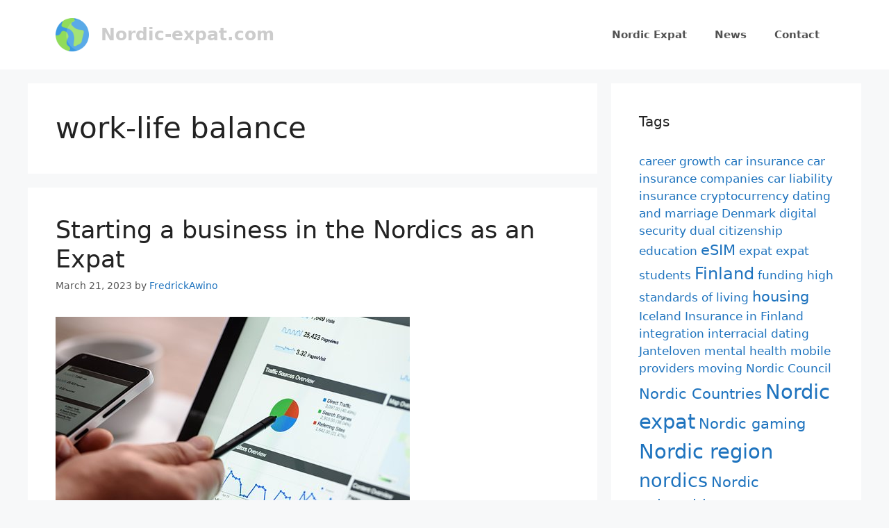

--- FILE ---
content_type: text/html; charset=UTF-8
request_url: https://nordic-expat.com/tag/work-life-balance/
body_size: 11398
content:
<!DOCTYPE html>
<html lang="en-US">
<head>
	<meta charset="UTF-8">
	<title>work-life balance &#8211; Nordic-expat.com</title>
<meta name='robots' content='max-image-preview:large' />
	<style>img:is([sizes="auto" i], [sizes^="auto," i]) { contain-intrinsic-size: 3000px 1500px }</style>
	<meta name="viewport" content="width=device-width, initial-scale=1"><link rel="alternate" type="application/rss+xml" title="Nordic-expat.com &raquo; Feed" href="https://nordic-expat.com/feed/" />
<link rel="alternate" type="application/rss+xml" title="Nordic-expat.com &raquo; Comments Feed" href="https://nordic-expat.com/comments/feed/" />
<link rel="alternate" type="application/rss+xml" title="Nordic-expat.com &raquo; work-life balance Tag Feed" href="https://nordic-expat.com/tag/work-life-balance/feed/" />
<script>
window._wpemojiSettings = {"baseUrl":"https:\/\/s.w.org\/images\/core\/emoji\/16.0.1\/72x72\/","ext":".png","svgUrl":"https:\/\/s.w.org\/images\/core\/emoji\/16.0.1\/svg\/","svgExt":".svg","source":{"concatemoji":"https:\/\/nordic-expat.com\/wp-includes\/js\/wp-emoji-release.min.js?ver=6.8.3"}};
/*! This file is auto-generated */
!function(s,n){var o,i,e;function c(e){try{var t={supportTests:e,timestamp:(new Date).valueOf()};sessionStorage.setItem(o,JSON.stringify(t))}catch(e){}}function p(e,t,n){e.clearRect(0,0,e.canvas.width,e.canvas.height),e.fillText(t,0,0);var t=new Uint32Array(e.getImageData(0,0,e.canvas.width,e.canvas.height).data),a=(e.clearRect(0,0,e.canvas.width,e.canvas.height),e.fillText(n,0,0),new Uint32Array(e.getImageData(0,0,e.canvas.width,e.canvas.height).data));return t.every(function(e,t){return e===a[t]})}function u(e,t){e.clearRect(0,0,e.canvas.width,e.canvas.height),e.fillText(t,0,0);for(var n=e.getImageData(16,16,1,1),a=0;a<n.data.length;a++)if(0!==n.data[a])return!1;return!0}function f(e,t,n,a){switch(t){case"flag":return n(e,"\ud83c\udff3\ufe0f\u200d\u26a7\ufe0f","\ud83c\udff3\ufe0f\u200b\u26a7\ufe0f")?!1:!n(e,"\ud83c\udde8\ud83c\uddf6","\ud83c\udde8\u200b\ud83c\uddf6")&&!n(e,"\ud83c\udff4\udb40\udc67\udb40\udc62\udb40\udc65\udb40\udc6e\udb40\udc67\udb40\udc7f","\ud83c\udff4\u200b\udb40\udc67\u200b\udb40\udc62\u200b\udb40\udc65\u200b\udb40\udc6e\u200b\udb40\udc67\u200b\udb40\udc7f");case"emoji":return!a(e,"\ud83e\udedf")}return!1}function g(e,t,n,a){var r="undefined"!=typeof WorkerGlobalScope&&self instanceof WorkerGlobalScope?new OffscreenCanvas(300,150):s.createElement("canvas"),o=r.getContext("2d",{willReadFrequently:!0}),i=(o.textBaseline="top",o.font="600 32px Arial",{});return e.forEach(function(e){i[e]=t(o,e,n,a)}),i}function t(e){var t=s.createElement("script");t.src=e,t.defer=!0,s.head.appendChild(t)}"undefined"!=typeof Promise&&(o="wpEmojiSettingsSupports",i=["flag","emoji"],n.supports={everything:!0,everythingExceptFlag:!0},e=new Promise(function(e){s.addEventListener("DOMContentLoaded",e,{once:!0})}),new Promise(function(t){var n=function(){try{var e=JSON.parse(sessionStorage.getItem(o));if("object"==typeof e&&"number"==typeof e.timestamp&&(new Date).valueOf()<e.timestamp+604800&&"object"==typeof e.supportTests)return e.supportTests}catch(e){}return null}();if(!n){if("undefined"!=typeof Worker&&"undefined"!=typeof OffscreenCanvas&&"undefined"!=typeof URL&&URL.createObjectURL&&"undefined"!=typeof Blob)try{var e="postMessage("+g.toString()+"("+[JSON.stringify(i),f.toString(),p.toString(),u.toString()].join(",")+"));",a=new Blob([e],{type:"text/javascript"}),r=new Worker(URL.createObjectURL(a),{name:"wpTestEmojiSupports"});return void(r.onmessage=function(e){c(n=e.data),r.terminate(),t(n)})}catch(e){}c(n=g(i,f,p,u))}t(n)}).then(function(e){for(var t in e)n.supports[t]=e[t],n.supports.everything=n.supports.everything&&n.supports[t],"flag"!==t&&(n.supports.everythingExceptFlag=n.supports.everythingExceptFlag&&n.supports[t]);n.supports.everythingExceptFlag=n.supports.everythingExceptFlag&&!n.supports.flag,n.DOMReady=!1,n.readyCallback=function(){n.DOMReady=!0}}).then(function(){return e}).then(function(){var e;n.supports.everything||(n.readyCallback(),(e=n.source||{}).concatemoji?t(e.concatemoji):e.wpemoji&&e.twemoji&&(t(e.twemoji),t(e.wpemoji)))}))}((window,document),window._wpemojiSettings);
</script>
<style id='wp-emoji-styles-inline-css'>

	img.wp-smiley, img.emoji {
		display: inline !important;
		border: none !important;
		box-shadow: none !important;
		height: 1em !important;
		width: 1em !important;
		margin: 0 0.07em !important;
		vertical-align: -0.1em !important;
		background: none !important;
		padding: 0 !important;
	}
</style>
<link rel='stylesheet' id='wp-block-library-css' href='https://nordic-expat.com/wp-includes/css/dist/block-library/style.min.css?ver=6.8.3' media='all' />
<style id='classic-theme-styles-inline-css'>
/*! This file is auto-generated */
.wp-block-button__link{color:#fff;background-color:#32373c;border-radius:9999px;box-shadow:none;text-decoration:none;padding:calc(.667em + 2px) calc(1.333em + 2px);font-size:1.125em}.wp-block-file__button{background:#32373c;color:#fff;text-decoration:none}
</style>
<style id='global-styles-inline-css'>
:root{--wp--preset--aspect-ratio--square: 1;--wp--preset--aspect-ratio--4-3: 4/3;--wp--preset--aspect-ratio--3-4: 3/4;--wp--preset--aspect-ratio--3-2: 3/2;--wp--preset--aspect-ratio--2-3: 2/3;--wp--preset--aspect-ratio--16-9: 16/9;--wp--preset--aspect-ratio--9-16: 9/16;--wp--preset--color--black: #000000;--wp--preset--color--cyan-bluish-gray: #abb8c3;--wp--preset--color--white: #ffffff;--wp--preset--color--pale-pink: #f78da7;--wp--preset--color--vivid-red: #cf2e2e;--wp--preset--color--luminous-vivid-orange: #ff6900;--wp--preset--color--luminous-vivid-amber: #fcb900;--wp--preset--color--light-green-cyan: #7bdcb5;--wp--preset--color--vivid-green-cyan: #00d084;--wp--preset--color--pale-cyan-blue: #8ed1fc;--wp--preset--color--vivid-cyan-blue: #0693e3;--wp--preset--color--vivid-purple: #9b51e0;--wp--preset--color--contrast: var(--contrast);--wp--preset--color--contrast-2: var(--contrast-2);--wp--preset--color--contrast-3: var(--contrast-3);--wp--preset--color--base: var(--base);--wp--preset--color--base-2: var(--base-2);--wp--preset--color--base-3: var(--base-3);--wp--preset--color--accent: var(--accent);--wp--preset--gradient--vivid-cyan-blue-to-vivid-purple: linear-gradient(135deg,rgba(6,147,227,1) 0%,rgb(155,81,224) 100%);--wp--preset--gradient--light-green-cyan-to-vivid-green-cyan: linear-gradient(135deg,rgb(122,220,180) 0%,rgb(0,208,130) 100%);--wp--preset--gradient--luminous-vivid-amber-to-luminous-vivid-orange: linear-gradient(135deg,rgba(252,185,0,1) 0%,rgba(255,105,0,1) 100%);--wp--preset--gradient--luminous-vivid-orange-to-vivid-red: linear-gradient(135deg,rgba(255,105,0,1) 0%,rgb(207,46,46) 100%);--wp--preset--gradient--very-light-gray-to-cyan-bluish-gray: linear-gradient(135deg,rgb(238,238,238) 0%,rgb(169,184,195) 100%);--wp--preset--gradient--cool-to-warm-spectrum: linear-gradient(135deg,rgb(74,234,220) 0%,rgb(151,120,209) 20%,rgb(207,42,186) 40%,rgb(238,44,130) 60%,rgb(251,105,98) 80%,rgb(254,248,76) 100%);--wp--preset--gradient--blush-light-purple: linear-gradient(135deg,rgb(255,206,236) 0%,rgb(152,150,240) 100%);--wp--preset--gradient--blush-bordeaux: linear-gradient(135deg,rgb(254,205,165) 0%,rgb(254,45,45) 50%,rgb(107,0,62) 100%);--wp--preset--gradient--luminous-dusk: linear-gradient(135deg,rgb(255,203,112) 0%,rgb(199,81,192) 50%,rgb(65,88,208) 100%);--wp--preset--gradient--pale-ocean: linear-gradient(135deg,rgb(255,245,203) 0%,rgb(182,227,212) 50%,rgb(51,167,181) 100%);--wp--preset--gradient--electric-grass: linear-gradient(135deg,rgb(202,248,128) 0%,rgb(113,206,126) 100%);--wp--preset--gradient--midnight: linear-gradient(135deg,rgb(2,3,129) 0%,rgb(40,116,252) 100%);--wp--preset--font-size--small: 13px;--wp--preset--font-size--medium: 20px;--wp--preset--font-size--large: 36px;--wp--preset--font-size--x-large: 42px;--wp--preset--spacing--20: 0.44rem;--wp--preset--spacing--30: 0.67rem;--wp--preset--spacing--40: 1rem;--wp--preset--spacing--50: 1.5rem;--wp--preset--spacing--60: 2.25rem;--wp--preset--spacing--70: 3.38rem;--wp--preset--spacing--80: 5.06rem;--wp--preset--shadow--natural: 6px 6px 9px rgba(0, 0, 0, 0.2);--wp--preset--shadow--deep: 12px 12px 50px rgba(0, 0, 0, 0.4);--wp--preset--shadow--sharp: 6px 6px 0px rgba(0, 0, 0, 0.2);--wp--preset--shadow--outlined: 6px 6px 0px -3px rgba(255, 255, 255, 1), 6px 6px rgba(0, 0, 0, 1);--wp--preset--shadow--crisp: 6px 6px 0px rgba(0, 0, 0, 1);}:where(.is-layout-flex){gap: 0.5em;}:where(.is-layout-grid){gap: 0.5em;}body .is-layout-flex{display: flex;}.is-layout-flex{flex-wrap: wrap;align-items: center;}.is-layout-flex > :is(*, div){margin: 0;}body .is-layout-grid{display: grid;}.is-layout-grid > :is(*, div){margin: 0;}:where(.wp-block-columns.is-layout-flex){gap: 2em;}:where(.wp-block-columns.is-layout-grid){gap: 2em;}:where(.wp-block-post-template.is-layout-flex){gap: 1.25em;}:where(.wp-block-post-template.is-layout-grid){gap: 1.25em;}.has-black-color{color: var(--wp--preset--color--black) !important;}.has-cyan-bluish-gray-color{color: var(--wp--preset--color--cyan-bluish-gray) !important;}.has-white-color{color: var(--wp--preset--color--white) !important;}.has-pale-pink-color{color: var(--wp--preset--color--pale-pink) !important;}.has-vivid-red-color{color: var(--wp--preset--color--vivid-red) !important;}.has-luminous-vivid-orange-color{color: var(--wp--preset--color--luminous-vivid-orange) !important;}.has-luminous-vivid-amber-color{color: var(--wp--preset--color--luminous-vivid-amber) !important;}.has-light-green-cyan-color{color: var(--wp--preset--color--light-green-cyan) !important;}.has-vivid-green-cyan-color{color: var(--wp--preset--color--vivid-green-cyan) !important;}.has-pale-cyan-blue-color{color: var(--wp--preset--color--pale-cyan-blue) !important;}.has-vivid-cyan-blue-color{color: var(--wp--preset--color--vivid-cyan-blue) !important;}.has-vivid-purple-color{color: var(--wp--preset--color--vivid-purple) !important;}.has-black-background-color{background-color: var(--wp--preset--color--black) !important;}.has-cyan-bluish-gray-background-color{background-color: var(--wp--preset--color--cyan-bluish-gray) !important;}.has-white-background-color{background-color: var(--wp--preset--color--white) !important;}.has-pale-pink-background-color{background-color: var(--wp--preset--color--pale-pink) !important;}.has-vivid-red-background-color{background-color: var(--wp--preset--color--vivid-red) !important;}.has-luminous-vivid-orange-background-color{background-color: var(--wp--preset--color--luminous-vivid-orange) !important;}.has-luminous-vivid-amber-background-color{background-color: var(--wp--preset--color--luminous-vivid-amber) !important;}.has-light-green-cyan-background-color{background-color: var(--wp--preset--color--light-green-cyan) !important;}.has-vivid-green-cyan-background-color{background-color: var(--wp--preset--color--vivid-green-cyan) !important;}.has-pale-cyan-blue-background-color{background-color: var(--wp--preset--color--pale-cyan-blue) !important;}.has-vivid-cyan-blue-background-color{background-color: var(--wp--preset--color--vivid-cyan-blue) !important;}.has-vivid-purple-background-color{background-color: var(--wp--preset--color--vivid-purple) !important;}.has-black-border-color{border-color: var(--wp--preset--color--black) !important;}.has-cyan-bluish-gray-border-color{border-color: var(--wp--preset--color--cyan-bluish-gray) !important;}.has-white-border-color{border-color: var(--wp--preset--color--white) !important;}.has-pale-pink-border-color{border-color: var(--wp--preset--color--pale-pink) !important;}.has-vivid-red-border-color{border-color: var(--wp--preset--color--vivid-red) !important;}.has-luminous-vivid-orange-border-color{border-color: var(--wp--preset--color--luminous-vivid-orange) !important;}.has-luminous-vivid-amber-border-color{border-color: var(--wp--preset--color--luminous-vivid-amber) !important;}.has-light-green-cyan-border-color{border-color: var(--wp--preset--color--light-green-cyan) !important;}.has-vivid-green-cyan-border-color{border-color: var(--wp--preset--color--vivid-green-cyan) !important;}.has-pale-cyan-blue-border-color{border-color: var(--wp--preset--color--pale-cyan-blue) !important;}.has-vivid-cyan-blue-border-color{border-color: var(--wp--preset--color--vivid-cyan-blue) !important;}.has-vivid-purple-border-color{border-color: var(--wp--preset--color--vivid-purple) !important;}.has-vivid-cyan-blue-to-vivid-purple-gradient-background{background: var(--wp--preset--gradient--vivid-cyan-blue-to-vivid-purple) !important;}.has-light-green-cyan-to-vivid-green-cyan-gradient-background{background: var(--wp--preset--gradient--light-green-cyan-to-vivid-green-cyan) !important;}.has-luminous-vivid-amber-to-luminous-vivid-orange-gradient-background{background: var(--wp--preset--gradient--luminous-vivid-amber-to-luminous-vivid-orange) !important;}.has-luminous-vivid-orange-to-vivid-red-gradient-background{background: var(--wp--preset--gradient--luminous-vivid-orange-to-vivid-red) !important;}.has-very-light-gray-to-cyan-bluish-gray-gradient-background{background: var(--wp--preset--gradient--very-light-gray-to-cyan-bluish-gray) !important;}.has-cool-to-warm-spectrum-gradient-background{background: var(--wp--preset--gradient--cool-to-warm-spectrum) !important;}.has-blush-light-purple-gradient-background{background: var(--wp--preset--gradient--blush-light-purple) !important;}.has-blush-bordeaux-gradient-background{background: var(--wp--preset--gradient--blush-bordeaux) !important;}.has-luminous-dusk-gradient-background{background: var(--wp--preset--gradient--luminous-dusk) !important;}.has-pale-ocean-gradient-background{background: var(--wp--preset--gradient--pale-ocean) !important;}.has-electric-grass-gradient-background{background: var(--wp--preset--gradient--electric-grass) !important;}.has-midnight-gradient-background{background: var(--wp--preset--gradient--midnight) !important;}.has-small-font-size{font-size: var(--wp--preset--font-size--small) !important;}.has-medium-font-size{font-size: var(--wp--preset--font-size--medium) !important;}.has-large-font-size{font-size: var(--wp--preset--font-size--large) !important;}.has-x-large-font-size{font-size: var(--wp--preset--font-size--x-large) !important;}
:where(.wp-block-post-template.is-layout-flex){gap: 1.25em;}:where(.wp-block-post-template.is-layout-grid){gap: 1.25em;}
:where(.wp-block-columns.is-layout-flex){gap: 2em;}:where(.wp-block-columns.is-layout-grid){gap: 2em;}
:root :where(.wp-block-pullquote){font-size: 1.5em;line-height: 1.6;}
</style>
<link rel='stylesheet' id='generate-widget-areas-css' href='https://nordic-expat.com/wp-content/themes/generatepress/assets/css/components/widget-areas.min.css?ver=3.6.0' media='all' />
<link rel='stylesheet' id='generate-style-css' href='https://nordic-expat.com/wp-content/themes/generatepress/assets/css/main.min.css?ver=3.6.0' media='all' />
<style id='generate-style-inline-css'>
body{background-color:#f7f8f9;color:#222222;}a{color:#1e73be;}a:hover, a:focus, a:active{color:#000000;}.wp-block-group__inner-container{max-width:1200px;margin-left:auto;margin-right:auto;}.site-header .header-image{width:48px;}:root{--contrast:#222222;--contrast-2:#575760;--contrast-3:#b2b2be;--base:#f0f0f0;--base-2:#f7f8f9;--base-3:#ffffff;--accent:#1e73be;}:root .has-contrast-color{color:var(--contrast);}:root .has-contrast-background-color{background-color:var(--contrast);}:root .has-contrast-2-color{color:var(--contrast-2);}:root .has-contrast-2-background-color{background-color:var(--contrast-2);}:root .has-contrast-3-color{color:var(--contrast-3);}:root .has-contrast-3-background-color{background-color:var(--contrast-3);}:root .has-base-color{color:var(--base);}:root .has-base-background-color{background-color:var(--base);}:root .has-base-2-color{color:var(--base-2);}:root .has-base-2-background-color{background-color:var(--base-2);}:root .has-base-3-color{color:var(--base-3);}:root .has-base-3-background-color{background-color:var(--base-3);}:root .has-accent-color{color:var(--accent);}:root .has-accent-background-color{background-color:var(--accent);}body, button, input, select, textarea{font-family:-apple-system, system-ui, BlinkMacSystemFont, "Segoe UI", Helvetica, Arial, sans-serif, "Apple Color Emoji", "Segoe UI Emoji", "Segoe UI Symbol";}body{line-height:1.5;}.entry-content > [class*="wp-block-"]:not(:last-child):not(.wp-block-heading){margin-bottom:1.5em;}.main-navigation a, .menu-toggle{font-weight:bold;}.main-navigation .main-nav ul ul li a{font-size:14px;}.sidebar .widget, .footer-widgets .widget{font-size:17px;}@media (max-width:768px){h1{font-size:31px;}h2{font-size:27px;}h3{font-size:24px;}h4{font-size:22px;}h5{font-size:19px;}}.top-bar{background-color:#636363;color:#ffffff;}.top-bar a{color:#ffffff;}.top-bar a:hover{color:#303030;}.site-header{background-color:#ffffff;}.main-title a,.main-title a:hover{color:#cccccc;}.site-description{color:#757575;}.mobile-menu-control-wrapper .menu-toggle,.mobile-menu-control-wrapper .menu-toggle:hover,.mobile-menu-control-wrapper .menu-toggle:focus,.has-inline-mobile-toggle #site-navigation.toggled{background-color:rgba(0, 0, 0, 0.02);}.main-navigation,.main-navigation ul ul{background-color:#ffffff;}.main-navigation .main-nav ul li a, .main-navigation .menu-toggle, .main-navigation .menu-bar-items{color:#515151;}.main-navigation .main-nav ul li:not([class*="current-menu-"]):hover > a, .main-navigation .main-nav ul li:not([class*="current-menu-"]):focus > a, .main-navigation .main-nav ul li.sfHover:not([class*="current-menu-"]) > a, .main-navigation .menu-bar-item:hover > a, .main-navigation .menu-bar-item.sfHover > a{color:#7a8896;background-color:#ffffff;}button.menu-toggle:hover,button.menu-toggle:focus{color:#515151;}.main-navigation .main-nav ul li[class*="current-menu-"] > a{color:#7a8896;background-color:#ffffff;}.navigation-search input[type="search"],.navigation-search input[type="search"]:active, .navigation-search input[type="search"]:focus, .main-navigation .main-nav ul li.search-item.active > a, .main-navigation .menu-bar-items .search-item.active > a{color:#7a8896;background-color:#ffffff;}.main-navigation ul ul{background-color:#eaeaea;}.main-navigation .main-nav ul ul li a{color:#515151;}.main-navigation .main-nav ul ul li:not([class*="current-menu-"]):hover > a,.main-navigation .main-nav ul ul li:not([class*="current-menu-"]):focus > a, .main-navigation .main-nav ul ul li.sfHover:not([class*="current-menu-"]) > a{color:#7a8896;background-color:#eaeaea;}.main-navigation .main-nav ul ul li[class*="current-menu-"] > a{color:#7a8896;background-color:#eaeaea;}.separate-containers .inside-article, .separate-containers .comments-area, .separate-containers .page-header, .one-container .container, .separate-containers .paging-navigation, .inside-page-header{background-color:#ffffff;}.entry-title a{color:#222222;}.entry-title a:hover{color:#55555e;}.entry-meta{color:#595959;}.sidebar .widget{background-color:#ffffff;}.footer-widgets{background-color:#ffffff;}.footer-widgets .widget-title{color:#000000;}.site-info{color:#ffffff;background-color:#55555e;}.site-info a{color:#ffffff;}.site-info a:hover{color:#d3d3d3;}.footer-bar .widget_nav_menu .current-menu-item a{color:#d3d3d3;}input[type="text"],input[type="email"],input[type="url"],input[type="password"],input[type="search"],input[type="tel"],input[type="number"],textarea,select{color:#666666;background-color:#fafafa;border-color:#cccccc;}input[type="text"]:focus,input[type="email"]:focus,input[type="url"]:focus,input[type="password"]:focus,input[type="search"]:focus,input[type="tel"]:focus,input[type="number"]:focus,textarea:focus,select:focus{color:#666666;background-color:#ffffff;border-color:#bfbfbf;}button,html input[type="button"],input[type="reset"],input[type="submit"],a.button,a.wp-block-button__link:not(.has-background){color:#ffffff;background-color:#55555e;}button:hover,html input[type="button"]:hover,input[type="reset"]:hover,input[type="submit"]:hover,a.button:hover,button:focus,html input[type="button"]:focus,input[type="reset"]:focus,input[type="submit"]:focus,a.button:focus,a.wp-block-button__link:not(.has-background):active,a.wp-block-button__link:not(.has-background):focus,a.wp-block-button__link:not(.has-background):hover{color:#ffffff;background-color:#3f4047;}a.generate-back-to-top{background-color:rgba( 0,0,0,0.4 );color:#ffffff;}a.generate-back-to-top:hover,a.generate-back-to-top:focus{background-color:rgba( 0,0,0,0.6 );color:#ffffff;}:root{--gp-search-modal-bg-color:var(--base-3);--gp-search-modal-text-color:var(--contrast);--gp-search-modal-overlay-bg-color:rgba(0,0,0,0.2);}@media (max-width: 768px){.main-navigation .menu-bar-item:hover > a, .main-navigation .menu-bar-item.sfHover > a{background:none;color:#515151;}}.nav-below-header .main-navigation .inside-navigation.grid-container, .nav-above-header .main-navigation .inside-navigation.grid-container{padding:0px 20px 0px 20px;}.site-main .wp-block-group__inner-container{padding:40px;}.separate-containers .paging-navigation{padding-top:20px;padding-bottom:20px;}.entry-content .alignwide, body:not(.no-sidebar) .entry-content .alignfull{margin-left:-40px;width:calc(100% + 80px);max-width:calc(100% + 80px);}.rtl .menu-item-has-children .dropdown-menu-toggle{padding-left:20px;}.rtl .main-navigation .main-nav ul li.menu-item-has-children > a{padding-right:20px;}@media (max-width:768px){.separate-containers .inside-article, .separate-containers .comments-area, .separate-containers .page-header, .separate-containers .paging-navigation, .one-container .site-content, .inside-page-header{padding:30px;}.site-main .wp-block-group__inner-container{padding:30px;}.inside-top-bar{padding-right:30px;padding-left:30px;}.inside-header{padding-right:30px;padding-left:30px;}.widget-area .widget{padding-top:30px;padding-right:30px;padding-bottom:30px;padding-left:30px;}.footer-widgets-container{padding-top:30px;padding-right:30px;padding-bottom:30px;padding-left:30px;}.inside-site-info{padding-right:30px;padding-left:30px;}.entry-content .alignwide, body:not(.no-sidebar) .entry-content .alignfull{margin-left:-30px;width:calc(100% + 60px);max-width:calc(100% + 60px);}.one-container .site-main .paging-navigation{margin-bottom:20px;}}/* End cached CSS */.is-right-sidebar{width:30%;}.is-left-sidebar{width:30%;}.site-content .content-area{width:70%;}@media (max-width:768px){.main-navigation .menu-toggle,.sidebar-nav-mobile:not(#sticky-placeholder){display:block;}.main-navigation ul,.gen-sidebar-nav,.main-navigation:not(.slideout-navigation):not(.toggled) .main-nav > ul,.has-inline-mobile-toggle #site-navigation .inside-navigation > *:not(.navigation-search):not(.main-nav){display:none;}.nav-align-right .inside-navigation,.nav-align-center .inside-navigation{justify-content:space-between;}.has-inline-mobile-toggle .mobile-menu-control-wrapper{display:flex;flex-wrap:wrap;}.has-inline-mobile-toggle .inside-header{flex-direction:row;text-align:left;flex-wrap:wrap;}.has-inline-mobile-toggle .header-widget,.has-inline-mobile-toggle #site-navigation{flex-basis:100%;}.nav-float-left .has-inline-mobile-toggle #site-navigation{order:10;}}
</style>
<link rel="https://api.w.org/" href="https://nordic-expat.com/wp-json/" /><link rel="alternate" title="JSON" type="application/json" href="https://nordic-expat.com/wp-json/wp/v2/tags/209" /><link rel="EditURI" type="application/rsd+xml" title="RSD" href="https://nordic-expat.com/xmlrpc.php?rsd" />
<meta name="generator" content="WordPress 6.8.3" />
<link rel="icon" href="https://nordic-expat.com/wp-content/uploads/2022/09/cropped-globe-32x32.png" sizes="32x32" />
<link rel="icon" href="https://nordic-expat.com/wp-content/uploads/2022/09/cropped-globe-192x192.png" sizes="192x192" />
<link rel="apple-touch-icon" href="https://nordic-expat.com/wp-content/uploads/2022/09/cropped-globe-180x180.png" />
<meta name="msapplication-TileImage" content="https://nordic-expat.com/wp-content/uploads/2022/09/cropped-globe-270x270.png" />
</head>

<body class="archive tag tag-work-life-balance tag-209 wp-custom-logo wp-embed-responsive wp-theme-generatepress right-sidebar nav-float-right separate-containers header-aligned-left dropdown-hover" itemtype="https://schema.org/Blog" itemscope>
	<a class="screen-reader-text skip-link" href="#content" title="Skip to content">Skip to content</a>		<header class="site-header has-inline-mobile-toggle" id="masthead" aria-label="Site"  itemtype="https://schema.org/WPHeader" itemscope>
			<div class="inside-header grid-container">
				<div class="site-branding-container"><div class="site-logo">
					<a href="https://nordic-expat.com/" rel="home">
						<img  class="header-image is-logo-image" alt="Nordic-expat.com" src="https://nordic-expat.com/wp-content/uploads/2022/09/globe.png" width="512" height="512" />
					</a>
				</div><div class="site-branding">
						<p class="main-title" itemprop="headline">
					<a href="https://nordic-expat.com/" rel="home">Nordic-expat.com</a>
				</p>
						
					</div></div>	<nav class="main-navigation mobile-menu-control-wrapper" id="mobile-menu-control-wrapper" aria-label="Mobile Toggle">
				<button data-nav="site-navigation" class="menu-toggle" aria-controls="primary-menu" aria-expanded="false">
			<span class="gp-icon icon-menu-bars"><svg viewBox="0 0 512 512" aria-hidden="true" xmlns="http://www.w3.org/2000/svg" width="1em" height="1em"><path d="M0 96c0-13.255 10.745-24 24-24h464c13.255 0 24 10.745 24 24s-10.745 24-24 24H24c-13.255 0-24-10.745-24-24zm0 160c0-13.255 10.745-24 24-24h464c13.255 0 24 10.745 24 24s-10.745 24-24 24H24c-13.255 0-24-10.745-24-24zm0 160c0-13.255 10.745-24 24-24h464c13.255 0 24 10.745 24 24s-10.745 24-24 24H24c-13.255 0-24-10.745-24-24z" /></svg><svg viewBox="0 0 512 512" aria-hidden="true" xmlns="http://www.w3.org/2000/svg" width="1em" height="1em"><path d="M71.029 71.029c9.373-9.372 24.569-9.372 33.942 0L256 222.059l151.029-151.03c9.373-9.372 24.569-9.372 33.942 0 9.372 9.373 9.372 24.569 0 33.942L289.941 256l151.03 151.029c9.372 9.373 9.372 24.569 0 33.942-9.373 9.372-24.569 9.372-33.942 0L256 289.941l-151.029 151.03c-9.373 9.372-24.569 9.372-33.942 0-9.372-9.373-9.372-24.569 0-33.942L222.059 256 71.029 104.971c-9.372-9.373-9.372-24.569 0-33.942z" /></svg></span><span class="screen-reader-text">Menu</span>		</button>
	</nav>
			<nav class="main-navigation sub-menu-right" id="site-navigation" aria-label="Primary"  itemtype="https://schema.org/SiteNavigationElement" itemscope>
			<div class="inside-navigation grid-container">
								<button class="menu-toggle" aria-controls="primary-menu" aria-expanded="false">
					<span class="gp-icon icon-menu-bars"><svg viewBox="0 0 512 512" aria-hidden="true" xmlns="http://www.w3.org/2000/svg" width="1em" height="1em"><path d="M0 96c0-13.255 10.745-24 24-24h464c13.255 0 24 10.745 24 24s-10.745 24-24 24H24c-13.255 0-24-10.745-24-24zm0 160c0-13.255 10.745-24 24-24h464c13.255 0 24 10.745 24 24s-10.745 24-24 24H24c-13.255 0-24-10.745-24-24zm0 160c0-13.255 10.745-24 24-24h464c13.255 0 24 10.745 24 24s-10.745 24-24 24H24c-13.255 0-24-10.745-24-24z" /></svg><svg viewBox="0 0 512 512" aria-hidden="true" xmlns="http://www.w3.org/2000/svg" width="1em" height="1em"><path d="M71.029 71.029c9.373-9.372 24.569-9.372 33.942 0L256 222.059l151.029-151.03c9.373-9.372 24.569-9.372 33.942 0 9.372 9.373 9.372 24.569 0 33.942L289.941 256l151.03 151.029c9.372 9.373 9.372 24.569 0 33.942-9.373 9.372-24.569 9.372-33.942 0L256 289.941l-151.029 151.03c-9.373 9.372-24.569 9.372-33.942 0-9.372-9.373-9.372-24.569 0-33.942L222.059 256 71.029 104.971c-9.372-9.373-9.372-24.569 0-33.942z" /></svg></span><span class="mobile-menu">Menu</span>				</button>
				<div id="primary-menu" class="main-nav"><ul id="menu-top-menu" class=" menu sf-menu"><li id="menu-item-2916" class="menu-item menu-item-type-post_type menu-item-object-page menu-item-home menu-item-2916"><a href="https://nordic-expat.com/home/">Nordic Expat</a></li>
<li id="menu-item-2915" class="menu-item menu-item-type-post_type menu-item-object-page current_page_parent menu-item-2915"><a href="https://nordic-expat.com/news/">News</a></li>
<li id="menu-item-2914" class="menu-item menu-item-type-post_type menu-item-object-page menu-item-2914"><a href="https://nordic-expat.com/contact/">Contact</a></li>
</ul></div>			</div>
		</nav>
					</div>
		</header>
		
	<div class="site grid-container container hfeed" id="page">
				<div class="site-content" id="content">
			
	<div class="content-area" id="primary">
		<main class="site-main" id="main">
					<header class="page-header" aria-label="Page">
			
			<h1 class="page-title">
				work-life balance			</h1>

					</header>
		<article id="post-3202" class="post-3202 post type-post status-publish format-standard has-post-thumbnail hentry category-economy tag-bank-account tag-business tag-economic-growth tag-nordic-values tag-tax-authorities tag-taxes tag-trade-register tag-work-life-balance" itemtype="https://schema.org/CreativeWork" itemscope>
	<div class="inside-article">
					<header class="entry-header">
				<h2 class="entry-title" itemprop="headline"><a href="https://nordic-expat.com/starting-a-business-in-the-nordics-as-an-expat/" rel="bookmark">Starting a business in the Nordics as an Expat</a></h2>		<div class="entry-meta">
			<span class="posted-on"><time class="entry-date published" datetime="2023-03-21T14:55:01+01:00" itemprop="datePublished">March 21, 2023</time></span> <span class="byline">by <span class="author vcard" itemprop="author" itemtype="https://schema.org/Person" itemscope><a class="url fn n" href="https://nordic-expat.com/author/fredrickawino/" title="View all posts by FredrickAwino" rel="author" itemprop="url"><span class="author-name" itemprop="name">FredrickAwino</span></a></span></span> 		</div>
					</header>
			<div class="post-image">
						
						<a href="https://nordic-expat.com/starting-a-business-in-the-nordics-as-an-expat/">
							<img width="510" height="340" src="https://nordic-expat.com/wp-content/uploads/2023/02/digital-marketing-1725340__340.jpg" class="attachment-full size-full wp-post-image" alt="" itemprop="image" decoding="async" fetchpriority="high" srcset="https://nordic-expat.com/wp-content/uploads/2023/02/digital-marketing-1725340__340.jpg 510w, https://nordic-expat.com/wp-content/uploads/2023/02/digital-marketing-1725340__340-300x200.jpg 300w" sizes="(max-width: 510px) 100vw, 510px" />
						</a>
					</div>
			<div class="entry-summary" itemprop="text">
				<p>All over the world, Nordic countries stand out because of their booming economies. That is the reason why these countries keep attracting expat entrepreneurs. These expats normally have the urge to seek opportunities to establish businesses right from scratch. Navigating through starting a business in the Nordics as an outsider may be tricky which makes &#8230; <a title="Starting a business in the Nordics as an Expat" class="read-more" href="https://nordic-expat.com/starting-a-business-in-the-nordics-as-an-expat/" aria-label="Read more about Starting a business in the Nordics as an Expat">Read more</a></p>
			</div>

				<footer class="entry-meta" aria-label="Entry meta">
			<span class="cat-links"><span class="gp-icon icon-categories"><svg viewBox="0 0 512 512" aria-hidden="true" xmlns="http://www.w3.org/2000/svg" width="1em" height="1em"><path d="M0 112c0-26.51 21.49-48 48-48h110.014a48 48 0 0143.592 27.907l12.349 26.791A16 16 0 00228.486 128H464c26.51 0 48 21.49 48 48v224c0 26.51-21.49 48-48 48H48c-26.51 0-48-21.49-48-48V112z" /></svg></span><span class="screen-reader-text">Categories </span><a href="https://nordic-expat.com/category/economy/" rel="category tag">Economy</a></span> <span class="tags-links"><span class="gp-icon icon-tags"><svg viewBox="0 0 512 512" aria-hidden="true" xmlns="http://www.w3.org/2000/svg" width="1em" height="1em"><path d="M20 39.5c-8.836 0-16 7.163-16 16v176c0 4.243 1.686 8.313 4.687 11.314l224 224c6.248 6.248 16.378 6.248 22.626 0l176-176c6.244-6.244 6.25-16.364.013-22.615l-223.5-224A15.999 15.999 0 00196.5 39.5H20zm56 96c0-13.255 10.745-24 24-24s24 10.745 24 24-10.745 24-24 24-24-10.745-24-24z"/><path d="M259.515 43.015c4.686-4.687 12.284-4.687 16.97 0l228 228c4.686 4.686 4.686 12.284 0 16.97l-180 180c-4.686 4.687-12.284 4.687-16.97 0-4.686-4.686-4.686-12.284 0-16.97L479.029 279.5 259.515 59.985c-4.686-4.686-4.686-12.284 0-16.97z" /></svg></span><span class="screen-reader-text">Tags </span><a href="https://nordic-expat.com/tag/bank-account/" rel="tag">bank account</a>, <a href="https://nordic-expat.com/tag/business/" rel="tag">business</a>, <a href="https://nordic-expat.com/tag/economic-growth/" rel="tag">economic growth</a>, <a href="https://nordic-expat.com/tag/nordic-values/" rel="tag">Nordic values</a>, <a href="https://nordic-expat.com/tag/tax-authorities/" rel="tag">tax authorities</a>, <a href="https://nordic-expat.com/tag/taxes/" rel="tag">taxes</a>, <a href="https://nordic-expat.com/tag/trade-register/" rel="tag">Trade register</a>, <a href="https://nordic-expat.com/tag/work-life-balance/" rel="tag">work-life balance</a></span> 		</footer>
			</div>
</article>
<article id="post-3158" class="post-3158 post type-post status-publish format-standard has-post-thumbnail hentry category-living tag-european-union tag-happiest-countries tag-janteloven tag-law-of-jante tag-politeness tag-transparency tag-work-life-balance" itemtype="https://schema.org/CreativeWork" itemscope>
	<div class="inside-article">
					<header class="entry-header">
				<h2 class="entry-title" itemprop="headline"><a href="https://nordic-expat.com/norms-in-the-nordics-to-observe-as-an-expatriate/" rel="bookmark">Norms in the Nordics to observe as an expatriate</a></h2>		<div class="entry-meta">
			<span class="posted-on"><time class="entry-date published" datetime="2023-01-15T20:37:00+01:00" itemprop="datePublished">January 15, 2023</time></span> <span class="byline">by <span class="author vcard" itemprop="author" itemtype="https://schema.org/Person" itemscope><a class="url fn n" href="https://nordic-expat.com/author/fredrickawino/" title="View all posts by FredrickAwino" rel="author" itemprop="url"><span class="author-name" itemprop="name">FredrickAwino</span></a></span></span> 		</div>
					</header>
			<div class="post-image">
						
						<a href="https://nordic-expat.com/norms-in-the-nordics-to-observe-as-an-expatriate/">
							<img width="2560" height="1440" src="https://nordic-expat.com/wp-content/uploads/2023/01/green-ant-6n6SbddkoYI-unsplash-scaled.jpg" class="attachment-full size-full wp-post-image" alt="" itemprop="image" decoding="async" srcset="https://nordic-expat.com/wp-content/uploads/2023/01/green-ant-6n6SbddkoYI-unsplash-scaled.jpg 2560w, https://nordic-expat.com/wp-content/uploads/2023/01/green-ant-6n6SbddkoYI-unsplash-300x169.jpg 300w, https://nordic-expat.com/wp-content/uploads/2023/01/green-ant-6n6SbddkoYI-unsplash-1024x576.jpg 1024w, https://nordic-expat.com/wp-content/uploads/2023/01/green-ant-6n6SbddkoYI-unsplash-768x432.jpg 768w, https://nordic-expat.com/wp-content/uploads/2023/01/green-ant-6n6SbddkoYI-unsplash-1536x864.jpg 1536w, https://nordic-expat.com/wp-content/uploads/2023/01/green-ant-6n6SbddkoYI-unsplash-2048x1152.jpg 2048w" sizes="(max-width: 2560px) 100vw, 2560px" />
						</a>
					</div>
			<div class="entry-summary" itemprop="text">
				<p>The Nordic has emerged as a strong regional cooperation despite a chequered history of wars, revolution, and changes in borders. In continental Europe, there is a uniformity and actual similarity in how the Nordic countries work. Any keen expatriate arriving in any of the four Nordic countries will note that the social, political and economic &#8230; <a title="Norms in the Nordics to observe as an expatriate" class="read-more" href="https://nordic-expat.com/norms-in-the-nordics-to-observe-as-an-expatriate/" aria-label="Read more about Norms in the Nordics to observe as an expatriate">Read more</a></p>
			</div>

				<footer class="entry-meta" aria-label="Entry meta">
			<span class="cat-links"><span class="gp-icon icon-categories"><svg viewBox="0 0 512 512" aria-hidden="true" xmlns="http://www.w3.org/2000/svg" width="1em" height="1em"><path d="M0 112c0-26.51 21.49-48 48-48h110.014a48 48 0 0143.592 27.907l12.349 26.791A16 16 0 00228.486 128H464c26.51 0 48 21.49 48 48v224c0 26.51-21.49 48-48 48H48c-26.51 0-48-21.49-48-48V112z" /></svg></span><span class="screen-reader-text">Categories </span><a href="https://nordic-expat.com/category/living/" rel="category tag">Living</a></span> <span class="tags-links"><span class="gp-icon icon-tags"><svg viewBox="0 0 512 512" aria-hidden="true" xmlns="http://www.w3.org/2000/svg" width="1em" height="1em"><path d="M20 39.5c-8.836 0-16 7.163-16 16v176c0 4.243 1.686 8.313 4.687 11.314l224 224c6.248 6.248 16.378 6.248 22.626 0l176-176c6.244-6.244 6.25-16.364.013-22.615l-223.5-224A15.999 15.999 0 00196.5 39.5H20zm56 96c0-13.255 10.745-24 24-24s24 10.745 24 24-10.745 24-24 24-24-10.745-24-24z"/><path d="M259.515 43.015c4.686-4.687 12.284-4.687 16.97 0l228 228c4.686 4.686 4.686 12.284 0 16.97l-180 180c-4.686 4.687-12.284 4.687-16.97 0-4.686-4.686-4.686-12.284 0-16.97L479.029 279.5 259.515 59.985c-4.686-4.686-4.686-12.284 0-16.97z" /></svg></span><span class="screen-reader-text">Tags </span><a href="https://nordic-expat.com/tag/european-union/" rel="tag">European Union</a>, <a href="https://nordic-expat.com/tag/happiest-countries/" rel="tag">happiest countries</a>, <a href="https://nordic-expat.com/tag/janteloven/" rel="tag">Janteloven</a>, <a href="https://nordic-expat.com/tag/law-of-jante/" rel="tag">Law of Jante</a>, <a href="https://nordic-expat.com/tag/politeness/" rel="tag">Politeness</a>, <a href="https://nordic-expat.com/tag/transparency/" rel="tag">transparency</a>, <a href="https://nordic-expat.com/tag/work-life-balance/" rel="tag">work-life balance</a></span> 		</footer>
			</div>
</article>
<article id="post-3126" class="post-3126 post type-post status-publish format-standard has-post-thumbnail hentry category-social-issues category-work tag-annual-vacation-leave tag-leadership-value tag-stress-leave tag-transparency tag-trustworthy tag-work-life-balance tag-working-the-nordic-way" itemtype="https://schema.org/CreativeWork" itemscope>
	<div class="inside-article">
					<header class="entry-header">
				<h2 class="entry-title" itemprop="headline"><a href="https://nordic-expat.com/working-successfully-in-the-nordic-way/" rel="bookmark">Working Successfully in the Nordic Way</a></h2>		<div class="entry-meta">
			<span class="posted-on"><time class="entry-date published" datetime="2022-12-29T11:45:37+01:00" itemprop="datePublished">December 29, 2022</time></span> <span class="byline">by <span class="author vcard" itemprop="author" itemtype="https://schema.org/Person" itemscope><a class="url fn n" href="https://nordic-expat.com/author/fredrickawino/" title="View all posts by FredrickAwino" rel="author" itemprop="url"><span class="author-name" itemprop="name">FredrickAwino</span></a></span></span> 		</div>
					</header>
			<div class="post-image">
						
						<a href="https://nordic-expat.com/working-successfully-in-the-nordic-way/">
							<img width="720" height="480" src="https://nordic-expat.com/wp-content/uploads/2022/12/work-life-balance-7339480__480.png" class="attachment-full size-full wp-post-image" alt="" itemprop="image" decoding="async" srcset="https://nordic-expat.com/wp-content/uploads/2022/12/work-life-balance-7339480__480.png 720w, https://nordic-expat.com/wp-content/uploads/2022/12/work-life-balance-7339480__480-300x200.png 300w" sizes="(max-width: 720px) 100vw, 720px" />
						</a>
					</div>
			<div class="entry-summary" itemprop="text">
				<p>Key among the notable reasons why locals and expatriates aspire to work within the Nordic region is its incredible work-life balance. And perhaps that could be partly something that drives Nordic happiness. Besides, the work-life balance makes the workforce more motivated to work so diligently within a few hours. The high workplace efficiency which defines &#8230; <a title="Working Successfully in the Nordic Way" class="read-more" href="https://nordic-expat.com/working-successfully-in-the-nordic-way/" aria-label="Read more about Working Successfully in the Nordic Way">Read more</a></p>
			</div>

				<footer class="entry-meta" aria-label="Entry meta">
			<span class="cat-links"><span class="gp-icon icon-categories"><svg viewBox="0 0 512 512" aria-hidden="true" xmlns="http://www.w3.org/2000/svg" width="1em" height="1em"><path d="M0 112c0-26.51 21.49-48 48-48h110.014a48 48 0 0143.592 27.907l12.349 26.791A16 16 0 00228.486 128H464c26.51 0 48 21.49 48 48v224c0 26.51-21.49 48-48 48H48c-26.51 0-48-21.49-48-48V112z" /></svg></span><span class="screen-reader-text">Categories </span><a href="https://nordic-expat.com/category/social-issues/" rel="category tag">Social Issues</a>, <a href="https://nordic-expat.com/category/work/" rel="category tag">Work</a></span> <span class="tags-links"><span class="gp-icon icon-tags"><svg viewBox="0 0 512 512" aria-hidden="true" xmlns="http://www.w3.org/2000/svg" width="1em" height="1em"><path d="M20 39.5c-8.836 0-16 7.163-16 16v176c0 4.243 1.686 8.313 4.687 11.314l224 224c6.248 6.248 16.378 6.248 22.626 0l176-176c6.244-6.244 6.25-16.364.013-22.615l-223.5-224A15.999 15.999 0 00196.5 39.5H20zm56 96c0-13.255 10.745-24 24-24s24 10.745 24 24-10.745 24-24 24-24-10.745-24-24z"/><path d="M259.515 43.015c4.686-4.687 12.284-4.687 16.97 0l228 228c4.686 4.686 4.686 12.284 0 16.97l-180 180c-4.686 4.687-12.284 4.687-16.97 0-4.686-4.686-4.686-12.284 0-16.97L479.029 279.5 259.515 59.985c-4.686-4.686-4.686-12.284 0-16.97z" /></svg></span><span class="screen-reader-text">Tags </span><a href="https://nordic-expat.com/tag/annual-vacation-leave/" rel="tag">annual vacation leave</a>, <a href="https://nordic-expat.com/tag/leadership-value/" rel="tag">leadership value</a>, <a href="https://nordic-expat.com/tag/stress-leave/" rel="tag">stress leave</a>, <a href="https://nordic-expat.com/tag/transparency/" rel="tag">transparency</a>, <a href="https://nordic-expat.com/tag/trustworthy/" rel="tag">trustworthy</a>, <a href="https://nordic-expat.com/tag/work-life-balance/" rel="tag">work-life balance</a>, <a href="https://nordic-expat.com/tag/working-the-nordic-way/" rel="tag">working the Nordic way</a></span> 		</footer>
			</div>
</article>
		</main>
	</div>

	<div class="widget-area sidebar is-right-sidebar" id="right-sidebar">
	<div class="inside-right-sidebar">
		<aside id="tag_cloud-2" class="widget inner-padding widget_tag_cloud"><h2 class="widget-title">Tags</h2><div class="tagcloud"><a href="https://nordic-expat.com/tag/career-growth/" class="tag-cloud-link tag-link-135 tag-link-position-1" style="font-size: 12.581818181818pt;" aria-label="career growth (2 items)">career growth</a>
<a href="https://nordic-expat.com/tag/car-insurance/" class="tag-cloud-link tag-link-252 tag-link-position-2" style="font-size: 12.581818181818pt;" aria-label="car insurance (2 items)">car insurance</a>
<a href="https://nordic-expat.com/tag/car-insurance-companies/" class="tag-cloud-link tag-link-254 tag-link-position-3" style="font-size: 12.581818181818pt;" aria-label="car insurance companies (2 items)">car insurance companies</a>
<a href="https://nordic-expat.com/tag/car-liability-insurance/" class="tag-cloud-link tag-link-257 tag-link-position-4" style="font-size: 12.581818181818pt;" aria-label="car liability insurance (2 items)">car liability insurance</a>
<a href="https://nordic-expat.com/tag/cryptocurrency/" class="tag-cloud-link tag-link-117 tag-link-position-5" style="font-size: 12.581818181818pt;" aria-label="cryptocurrency (2 items)">cryptocurrency</a>
<a href="https://nordic-expat.com/tag/dating-and-marriage/" class="tag-cloud-link tag-link-152 tag-link-position-6" style="font-size: 12.581818181818pt;" aria-label="dating and marriage (2 items)">dating and marriage</a>
<a href="https://nordic-expat.com/tag/denmark/" class="tag-cloud-link tag-link-21 tag-link-position-7" style="font-size: 12.581818181818pt;" aria-label="Denmark (2 items)">Denmark</a>
<a href="https://nordic-expat.com/tag/digital-security/" class="tag-cloud-link tag-link-353 tag-link-position-8" style="font-size: 12.581818181818pt;" aria-label="digital security (2 items)">digital security</a>
<a href="https://nordic-expat.com/tag/dual-citizenship/" class="tag-cloud-link tag-link-13 tag-link-position-9" style="font-size: 12.581818181818pt;" aria-label="dual citizenship (2 items)">dual citizenship</a>
<a href="https://nordic-expat.com/tag/education/" class="tag-cloud-link tag-link-71 tag-link-position-10" style="font-size: 12.581818181818pt;" aria-label="education (2 items)">education</a>
<a href="https://nordic-expat.com/tag/esim/" class="tag-cloud-link tag-link-326 tag-link-position-11" style="font-size: 15.636363636364pt;" aria-label="eSIM (3 items)">eSIM</a>
<a href="https://nordic-expat.com/tag/expat/" class="tag-cloud-link tag-link-329 tag-link-position-12" style="font-size: 12.581818181818pt;" aria-label="expat (2 items)">expat</a>
<a href="https://nordic-expat.com/tag/expat-students/" class="tag-cloud-link tag-link-381 tag-link-position-13" style="font-size: 12.581818181818pt;" aria-label="expat students (2 items)">expat students</a>
<a href="https://nordic-expat.com/tag/finland/" class="tag-cloud-link tag-link-24 tag-link-position-14" style="font-size: 18.181818181818pt;" aria-label="Finland (4 items)">Finland</a>
<a href="https://nordic-expat.com/tag/funding/" class="tag-cloud-link tag-link-383 tag-link-position-15" style="font-size: 12.581818181818pt;" aria-label="funding (2 items)">funding</a>
<a href="https://nordic-expat.com/tag/high-standards-of-living/" class="tag-cloud-link tag-link-227 tag-link-position-16" style="font-size: 12.581818181818pt;" aria-label="high standards of living (2 items)">high standards of living</a>
<a href="https://nordic-expat.com/tag/housing/" class="tag-cloud-link tag-link-225 tag-link-position-17" style="font-size: 15.636363636364pt;" aria-label="housing (3 items)">housing</a>
<a href="https://nordic-expat.com/tag/iceland/" class="tag-cloud-link tag-link-22 tag-link-position-18" style="font-size: 12.581818181818pt;" aria-label="Iceland (2 items)">Iceland</a>
<a href="https://nordic-expat.com/tag/insurance-in-finland/" class="tag-cloud-link tag-link-259 tag-link-position-19" style="font-size: 12.581818181818pt;" aria-label="Insurance in Finland (2 items)">Insurance in Finland</a>
<a href="https://nordic-expat.com/tag/integration/" class="tag-cloud-link tag-link-331 tag-link-position-20" style="font-size: 12.581818181818pt;" aria-label="integration (2 items)">integration</a>
<a href="https://nordic-expat.com/tag/interracial-dating/" class="tag-cloud-link tag-link-147 tag-link-position-21" style="font-size: 12.581818181818pt;" aria-label="interracial dating (2 items)">interracial dating</a>
<a href="https://nordic-expat.com/tag/janteloven/" class="tag-cloud-link tag-link-130 tag-link-position-22" style="font-size: 12.581818181818pt;" aria-label="Janteloven (2 items)">Janteloven</a>
<a href="https://nordic-expat.com/tag/mental-health/" class="tag-cloud-link tag-link-333 tag-link-position-23" style="font-size: 12.581818181818pt;" aria-label="mental health (2 items)">mental health</a>
<a href="https://nordic-expat.com/tag/mobile-providers/" class="tag-cloud-link tag-link-323 tag-link-position-24" style="font-size: 12.581818181818pt;" aria-label="mobile providers (2 items)">mobile providers</a>
<a href="https://nordic-expat.com/tag/moving/" class="tag-cloud-link tag-link-278 tag-link-position-25" style="font-size: 12.581818181818pt;" aria-label="moving (2 items)">moving</a>
<a href="https://nordic-expat.com/tag/nordic-council/" class="tag-cloud-link tag-link-113 tag-link-position-26" style="font-size: 12.581818181818pt;" aria-label="Nordic Council (2 items)">Nordic Council</a>
<a href="https://nordic-expat.com/tag/nordic-countries/" class="tag-cloud-link tag-link-19 tag-link-position-27" style="font-size: 15.636363636364pt;" aria-label="Nordic Countries (3 items)">Nordic Countries</a>
<a href="https://nordic-expat.com/tag/nordic-expat/" class="tag-cloud-link tag-link-324 tag-link-position-28" style="font-size: 22pt;" aria-label="Nordic expat (6 items)">Nordic expat</a>
<a href="https://nordic-expat.com/tag/nordic-gaming/" class="tag-cloud-link tag-link-5 tag-link-position-29" style="font-size: 15.636363636364pt;" aria-label="Nordic gaming (3 items)">Nordic gaming</a>
<a href="https://nordic-expat.com/tag/nordic-region/" class="tag-cloud-link tag-link-9 tag-link-position-30" style="font-size: 22pt;" aria-label="Nordic region (6 items)">Nordic region</a>
<a href="https://nordic-expat.com/tag/nordics/" class="tag-cloud-link tag-link-157 tag-link-position-31" style="font-size: 20.218181818182pt;" aria-label="nordics (5 items)">nordics</a>
<a href="https://nordic-expat.com/tag/nordic-universities/" class="tag-cloud-link tag-link-67 tag-link-position-32" style="font-size: 15.636363636364pt;" aria-label="Nordic universities (3 items)">Nordic universities</a>
<a href="https://nordic-expat.com/tag/nordic-weather/" class="tag-cloud-link tag-link-347 tag-link-position-33" style="font-size: 12.581818181818pt;" aria-label="Nordic weather (2 items)">Nordic weather</a>
<a href="https://nordic-expat.com/tag/norway/" class="tag-cloud-link tag-link-23 tag-link-position-34" style="font-size: 18.181818181818pt;" aria-label="Norway (4 items)">Norway</a>
<a href="https://nordic-expat.com/tag/permanent-residence/" class="tag-cloud-link tag-link-15 tag-link-position-35" style="font-size: 12.581818181818pt;" aria-label="permanent residence (2 items)">permanent residence</a>
<a href="https://nordic-expat.com/tag/relocation/" class="tag-cloud-link tag-link-344 tag-link-position-36" style="font-size: 12.581818181818pt;" aria-label="relocation (2 items)">relocation</a>
<a href="https://nordic-expat.com/tag/safety-on-the-road/" class="tag-cloud-link tag-link-303 tag-link-position-37" style="font-size: 8pt;" aria-label="safety on the road (1 item)">safety on the road</a>
<a href="https://nordic-expat.com/tag/scholarships/" class="tag-cloud-link tag-link-380 tag-link-position-38" style="font-size: 12.581818181818pt;" aria-label="scholarships (2 items)">scholarships</a>
<a href="https://nordic-expat.com/tag/sex/" class="tag-cloud-link tag-link-93 tag-link-position-39" style="font-size: 12.581818181818pt;" aria-label="Sex (2 items)">Sex</a>
<a href="https://nordic-expat.com/tag/stress-leave/" class="tag-cloud-link tag-link-215 tag-link-position-40" style="font-size: 12.581818181818pt;" aria-label="stress leave (2 items)">stress leave</a>
<a href="https://nordic-expat.com/tag/study-abroad/" class="tag-cloud-link tag-link-382 tag-link-position-41" style="font-size: 12.581818181818pt;" aria-label="study abroad (2 items)">study abroad</a>
<a href="https://nordic-expat.com/tag/sweden/" class="tag-cloud-link tag-link-6 tag-link-position-42" style="font-size: 18.181818181818pt;" aria-label="Sweden (4 items)">Sweden</a>
<a href="https://nordic-expat.com/tag/transparency/" class="tag-cloud-link tag-link-214 tag-link-position-43" style="font-size: 12.581818181818pt;" aria-label="transparency (2 items)">transparency</a>
<a href="https://nordic-expat.com/tag/unemployment/" class="tag-cloud-link tag-link-284 tag-link-position-44" style="font-size: 8pt;" aria-label="unemployment (1 item)">unemployment</a>
<a href="https://nordic-expat.com/tag/work-life-balance/" class="tag-cloud-link tag-link-209 tag-link-position-45" style="font-size: 15.636363636364pt;" aria-label="work-life balance (3 items)">work-life balance</a></div>
</aside>	</div>
</div>

	</div>
</div>


<div class="site-footer footer-bar-active footer-bar-align-right">
			<footer class="site-info" aria-label="Site"  itemtype="https://schema.org/WPFooter" itemscope>
			<div class="inside-site-info grid-container">
						<div class="footer-bar">
			<aside id="nav_menu-2" class="widget inner-padding widget_nav_menu"><div class="menu-footer-menu-container"><ul id="menu-footer-menu" class="menu"><li id="menu-item-2917" class="menu-item menu-item-type-post_type menu-item-object-page menu-item-2917"><a href="https://nordic-expat.com/contact/">Contact</a></li>
<li id="menu-item-2922" class="menu-item menu-item-type-post_type menu-item-object-page menu-item-privacy-policy menu-item-2922"><a rel="privacy-policy" href="https://nordic-expat.com/privacy-policy/">Privacy policy</a></li>
<li id="menu-item-2923" class="menu-item menu-item-type-custom menu-item-object-custom menu-item-2923"><a href="/sitemap_index.xml">Sitemap</a></li>
</ul></div></aside>		</div>
						<div class="copyright-bar">
					<span class="copyright">&copy; 2026 Nordic-expat.com</span> &bull; Built with <a href="https://generatepress.com" itemprop="url">GeneratePress</a>				</div>
			</div>
		</footer>
		</div>

<script type="speculationrules">
{"prefetch":[{"source":"document","where":{"and":[{"href_matches":"\/*"},{"not":{"href_matches":["\/wp-*.php","\/wp-admin\/*","\/wp-content\/uploads\/*","\/wp-content\/*","\/wp-content\/plugins\/*","\/wp-content\/themes\/generatepress\/*","\/*\\?(.+)"]}},{"not":{"selector_matches":"a[rel~=\"nofollow\"]"}},{"not":{"selector_matches":".no-prefetch, .no-prefetch a"}}]},"eagerness":"conservative"}]}
</script>
<script id="generate-a11y">
!function(){"use strict";if("querySelector"in document&&"addEventListener"in window){var e=document.body;e.addEventListener("pointerdown",(function(){e.classList.add("using-mouse")}),{passive:!0}),e.addEventListener("keydown",(function(){e.classList.remove("using-mouse")}),{passive:!0})}}();
</script>
<!--[if lte IE 11]>
<script src="https://nordic-expat.com/wp-content/themes/generatepress/assets/js/classList.min.js?ver=3.6.0" id="generate-classlist-js"></script>
<![endif]-->
<script id="generate-menu-js-before">
var generatepressMenu = {"toggleOpenedSubMenus":true,"openSubMenuLabel":"Open Sub-Menu","closeSubMenuLabel":"Close Sub-Menu"};
</script>
<script src="https://nordic-expat.com/wp-content/themes/generatepress/assets/js/menu.min.js?ver=3.6.0" id="generate-menu-js"></script>

<script defer src="https://static.cloudflareinsights.com/beacon.min.js/vcd15cbe7772f49c399c6a5babf22c1241717689176015" integrity="sha512-ZpsOmlRQV6y907TI0dKBHq9Md29nnaEIPlkf84rnaERnq6zvWvPUqr2ft8M1aS28oN72PdrCzSjY4U6VaAw1EQ==" data-cf-beacon='{"version":"2024.11.0","token":"f7416e5700cc48c88bc3ff4583e6fa9d","r":1,"server_timing":{"name":{"cfCacheStatus":true,"cfEdge":true,"cfExtPri":true,"cfL4":true,"cfOrigin":true,"cfSpeedBrain":true},"location_startswith":null}}' crossorigin="anonymous"></script>
</body>
</html>
